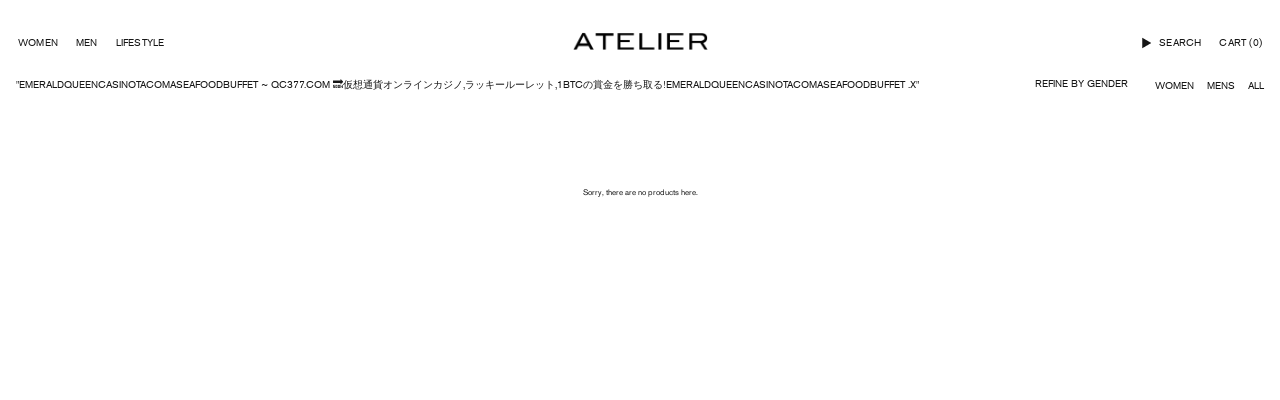

--- FILE ---
content_type: text/css
request_url: https://ateliernewyork.com/cdn/shop/t/180/assets/custom.css?v=5909894922274729981766020939
body_size: 2352
content:
@font-face{font-family:Akzidenz-Grotesk Std;src:url(/cdn/shop/files/AkzidenzGroteskStd-Regular.woff2?v=1701839573) format("woff2"),url(/cdn/shop/files/AkzidenzGroteskStd-Regular.woff?v=1701839573) format("woff");font-weight:400;font-style:normal;font-display:swap}:root{--FONT-STACK-NAV: "Akzidenz-Grotesk Std";--FONT-STACK-HEADING: "Akzidenz-Grotesk Std";--FONT-STACK-BODY: "Akzidenz-Grotesk Std";--BTN-FONT-STACK: "Akzidenz-Grotesk Std"}.recommendation-modal__container,.recommendation-modal__backdrop{display:none}.header__desktop__upper,.header__desktop__lower{padding:0 18px;margin:0 auto}.navtext{font-size:10px;text-transform:uppercase;letter-spacing:.2px;font-weight:400}.navlink--toplevel{padding:5px 9px;height:auto}.header__desktop__upper--reverse .header__menu{margin-left:-9px;align-items:center}.header__desktop__bar__r .header__menu,.header__desktop__bar__r .header__desktop__buttons--text{margin-right:-9px}.navlink--cart--circle .header__cart__status{position:unset;display:unset}.navlink--cart--circle .header__cart__status:before{display:none}.header__desktop .navlink .icon,.header__desktop .cart-icon{display:none}.template-index .hero__split-image .image__hero__frame,.template-index .column__block .image__hero__frame{min-height:757px}.template-index [data-parallax-wrapper] .image__hero__scale{min-height:100%;max-height:100%}a.btn.btn--solid.btn--primary{padding:8px;letter-spacing:.2px}a.btn.btn--solid.btn--primary:hover{--btn-bg-hover: #ffffff}a.btn.btn--solid.btn--primary:hover span{color:#000}.template-index .hero__button{margin-bottom:0}.template-index .brick__section.wrapper--full{height:757px}.template-index .screen-height-two-thirds{min-height:100%}.template-index .image__fill img{object-position:top}.store-location-wrapper{display:flex;gap:1rem}.store-title{flex-grow:1}.store-content-container{width:50%;display:flex;flex-direction:column}.store-location-section{padding:0 3rem;margin:0 auto;font-size:10px}.store-image img{width:100%;height:500px;object-fit:cover}.store-content-wrap{display:flex;justify-content:space-between;gap:30px}.store-content-wrap>.store-image{display:none}.store-content-wrap>.store-image:nth-child(3){display:block}.store-content-wrap:last-child{margin-bottom:4.5rem}.store-content-wrap>.store-image{width:650px}.store-name,.store-info{text-transform:uppercase}.store-info p{margin:0}.left-title span,.right-text>span,.store-title span{position:sticky;top:106px}.sidebar-content-section{max-width:1520px;margin:0 auto;padding-left:20px;padding-right:20px;font-size:10px}.sidebar-content-wrapper{display:flex;gap:30px;justify-content:space-between}.sidebar-content{max-width:573px;text-transform:uppercase}.sidebar-content-wrap{display:flex;gap:55px}.sidebar-content p:first-child{margin-top:0}ul.simple-footer__quicklinks{margin:0;padding:0;list-style:none;display:flex;gap:18px}.simple-footer-wrapper{padding:0 3rem;margin:0 auto}.simple-footer{padding-top:8px;padding-bottom:8px;border-top:1px solid #000}ul.simple-footer__quicklinks li{margin:0;font-size:10px;letter-spacing:.2px;text-transform:uppercase;color:#161616;font-weight:400}@media (max-width: 1024px){.template-index .brick__section.wrapper--full{height:657px}.template-index .hero__split-image .image__hero__frame,.template-index .column__block .image__hero__frame{min-height:657px}.store-content-wrap{flex-direction:column}.store-title{width:18%}}@media (max-width: 768px){.template-index .brick__section.wrapper--full{height:557px}.template-index .hero__split-image .image__hero__frame,.template-index .column__block .image__hero__frame{min-height:557px}.left-title span,.right-text>span,.store-title span{top:94px}}@media (max-width: 767px){ul.simple-footer__quicklinks{flex-direction:column;gap:5px}.sidebar-content-wrapper{flex-direction:column}.simple-footer-wrapper{padding-left:10px;padding-right:10px}.sidebar-content-wrap{gap:30px;flex-direction:column}.sidebar-content{max-width:100%}}@media (max-width: 749px){.template-index .brick__block__image.frame.wide-image{height:100%}.template-index .brick__block{flex:0 1 50%}.sliderow__back-button+.sliderow__title{font-size:10px;text-transform:uppercase;font-weight:400;letter-spacing:.2px;color:#161616}a.sliderow__title,span.sliderow__title{font-size:10px;text-transform:uppercase;font-weight:400;letter-spacing:.2px;color:#161616}.left-title span,.right-text>span,.store-title span{top:82px}.sliderow{min-height:30px;height:30px}}@media (max-width: 650px){.template-index .brick__section.wrapper--full{height:884px}.template-index .hero__split-image .image__hero__frame,.template-index .column__block .image__hero__frame{min-height:442px}.template-index .brick__block{flex:0 1 100%}.store-image img{height:300px}.store-location-wrapper{gap:1rem;flex-direction:column}.store-title,.store-content-container{width:100%}}.product__slides .slider__button{display:none}.gallery-popup{position:fixed;top:5rem;left:0;right:0;bottom:0;background:#fff;width:100%;height:100%;z-index:1;visibility:hidden}.gallery-show{visibility:visible!important;-webkit-animation:fadeIn 1s;animation:fadeIn 1s}@media screen and (min-width: 990px){.gallery-show .store-name{padding-left:2.8rem}.gallery-show .store-info{padding-left:1.5rem}}.gallery-show .gallery-inner{display:flex!important;width:100%}.gallery-show .gallery-inner .img-slide{height:100%}.gallery-show .img-slide img{width:650px;object-fit:cover;cursor:pointer}.gallery-popup header{padding:1rem}.gallery-popup header>a{margin-bottom:2rem;display:block}.gallery-popup .gallery-slider{width:100%;margin:1rem auto 5rem;overflow-x:scroll;overflow-y:hidden;white-space:nowrap;scroll-snap-type:x mandatory}@media screen and (min-width: 750px){.gallery-popup header{padding:0 3rem;margin-top:1.6rem;display:flex;flex-direction:row;gap:10rem}.gallery-popup .gallery-slider{margin:5rem auto}.gallery-popup .gallery-inner{padding:0 2rem 2rem!important}.gallery-popup .img-slide{opacity:.5}}.gallery-popup .gallery-inner{height:60%;padding:0 1rem 1rem;display:grid;grid-template-columns:repeat(3,1fr);grid-gap:3rem}.gallery-popup .gallery-inner .store-image{scroll-behavior:smooth;margin:1rem auto;display:inline-block;opacity:.5}.gallery-popup .gallery-inner .store-image-active{scroll-snap-align:center;opacity:1}.gallery-popup .img-slide:hover,.gallery-popup .img-slide:focus-visible{opacity:1}.gallery-popup .active{opacity:1;scroll-snap-align:center!important}@-webkit-keyframes fadeIn{0%{opacity:0}to{opacity:1}}@keyframes fadeIn{0%{opacity:0}to{opacity:1}}.product__selectors .size__label-wrapper{display:flex}.product__selectors .radio__legend__value{display:none}.product__selectors .radio__legend__option-name,.product__selectors .variant-link{font-weight:400;text-transform:uppercase}.variant__modal-container{position:absolute;top:0;left:0;right:0;bottom:0;width:100%;height:100%;z-index:11;display:none}.variant__modal-container .overlay{background:#ffffffe6;width:100%;height:100%}@media screen and (min-width: 990px){.half-width-desktop{width:50%}}.collection__products .grid{transition:1s}.product-item .product-link .product-item__title,.product-item .product-link .product-item__price,.collection__products{font-size:.5rem}.collection__products .collection__title--no-image{padding-top:0;padding-left:0;padding-right:0}.hero__description span{font-size:.75rem}.collection__products .sale-box{display:none}.account{margin-top:8rem}.account .account__header{margin-bottom:.5rem;display:flex;justify-content:space-between;align-items:center}.account__header-reset-password{display:flex;flex-direction:column}.account__header-reset-password p{font-size:.8rem;text-transform:uppercase}.account__header-reset-password .form-message{padding:0}.account .customer-register .page__heading{text-align:left;margin-bottom:.5rem}.account .page__heading,.account .account__header .text-link{font-size:.8rem;text-transform:uppercase;background-size:0;padding:0;margin:0}.account .account__header .text-link{text-decoration:none}.account .account__header .text-link:hover{background-size:100% 1px}.account .form-field{margin-bottom:3px}.account .form-field label.label--float{display:none}.account .form-field input{font-size:.8rem;text-transform:uppercase;background-color:#f6f6f6;border:1px solid transparent;margin:0}.account .form-field input:focus{background-color:#fff;border-color:var(--COLOR-BORDER)}.account .forgot-password .btn,.account .action-bottom .btn{font-size:.8rem;width:100%;padding:1rem;margin:3px 0 0}.account .forgot-password div,.account .forgot-password .btn{width:100%}.account .action-bottom{display:flex;flex-direction:column;align-items:center}.grid-tab{display:flex;align-items:center;padding-right:2rem}.grid-tab .tablinks,.grid-tab span{color:#cdcdcd}@media screen and (min-width: 750px){.grid-tab{padding-right:2.5rem}}@media screen and (min-width: 820px){.grid-tab{padding-right:3rem}}.grid-tab .tablinks{font-size:10px;text-transform:uppercase}.grid-tab .tablinks:hover,.grid-tab .active{color:var(--link)}.product__wrapper .product__page-side-nav{display:none;overflow-x:scroll;overflow-y:hidden;padding-bottom:1rem;margin-bottom:2rem}.product__page-side-nav>.parent{position:relative}@media screen and (min-width: 750px){.product__wrapper .product__page{grid-template-columns:23% 48% 18%}.product__wrapper .product__page-side-nav{display:block;overflow:hidden}.product__wrapper .product__page-side-nav .header__dropdown{position:relative;top:0;display:block}.product__wrapper .product__page-side-nav .header__dropdown,.product__wrapper .product__page-side-nav .menu__item.parent .navlink--child{opacity:1;visibility:visible!important}}@media screen and (min-width: 990px){.product__wrapper .product__page-side-nav{display:flex;flex-direction:column}.grid-col-3{grid-template-columns:repeat(3,1fr)}.grid-col-4{grid-template-columns:repeat(4,1fr)}.product__wrapper .product__content{padding-left:0;padding-right:0}.product__wrapper .product__page-side-nav .product__wrapper .form__width{max-width:280px}.product__wrapper .product__page-side-nav .navlink--toplevel{padding-left:0}.product__wrapper .product__page-side-nav .navlink--toplevel:after{background:none}.product__wrapper .product__page-side-nav .navlink--toplevel:hover .navtext{text-decoration:underline;cursor:pointer}}.product__wrapper .product__head{margin-bottom:0}.product__wrapper .product__price__wrap{margin-top:-10px}.product__wrapper .product__price{padding:0}.product__wrapper .breadcrumbs,.product__wrapper .selector-wrapper .radio__legend__option-name,.product__wrapper .selector-wrapper .variant-link,.product__wrapper .product__price span,.product__wrapper .shopify-installments__content,.product__wrapper .product__description__content__entry,.product__wrapper .product-item__title,.product__wrapper .product-link .product-item__title,.shop-pay-terms .shopify-installments,.product__description__content__inner .product__description__content__entry ul{font-size:.9rem}span.btn__text,.product__description__content__entry li{font-size:12px}.product__description__content__entry ul{padding-left:0;margin-left:0;list-style-type:none}button.caps--link,a.radio__legend__link.small{font-size:10px;text-decoration:none}button.caps--link:hover,a.radio__legend__link.small:hover,.radio__legend__link.small:hover{font-weight:600}.product__wrapper .breadcrumbs a,.product__wrapper .breadcrumbs span,.product-item .product-link .product-item__title{text-transform:uppercase}.product__wrapper .breadcrumbs .breadcrumbs__arrow{background:none;height:auto;margin:0 10px}.product__wrapper .product__title__wrapper .product__title{font-size:calc(var(--font-1) * var(--FONT-ADJUST-BODY));line-height:var(--line-height-normal);margin-bottom:5px}.product__wrapper .product__submit__item{min-height:5px;padding:5px 0}.product__wrapper .product__submit__item button[type=submit].btn{min-height:3px;padding:3px}.product__wrapper .product__submit__item button[type=submit].btn:hover{--btn-text-hover: #000000;--btn-border-hover: #000000;--btn-bg-hover: #ffffff}popout-select.popout,.shop-pay-terms{display:none!important}.collection__nav{border:none}.product-item .product-link .product-item__title{font-size:.7rem}.product-information .price{font-size:10px;color:#000}.scroll-a{display:inline-block;width:50px;text-decoration:none}.scroll-nav,.scroll-container{display:block;margin:0 auto;text-align:center}.scroll-nav{width:339px;padding:5px;border:1px solid black}.scroll-container{width:350px;height:200px;overflow-y:scroll;scroll-behavior:smooth}.scroll-page{display:flex;align-items:center;justify-content:center;height:100%;font-size:5em}.column{display:flex;flex-direction:column}.photo-container{width:100%;display:flex;justify-content:center;flex-wrap:wrap;overflow-x:clip;overflow-y:scroll;height:85vh;gap:1rem}.photo-container{scrollbar-width:none}.photo-container-scroll-x{display:flex;overflow-x:clip}.image-wrapper--cover img,img.fit-cover{object-fit:contain}@media screen and (max-width: 800px){.hide-on-mobile{display:none}.product-spacing{margin-bottom:1rem}.mobile-padding{padding:1.3rem}}.radio__legend__link.small{font-size:.7rem}.radio__buttons{display:flex;flex-flow:wrap}.radio__buttons .radio__button{padding:4px 10px;flex-basis:180px;flex-grow:0}.radio__button label.available{background-color:transparent}.radio__button label.available:hover{background-color:#000;color:#fff}.radio__button label.sold-out{background-color:red;cursor:not-allowed}input[type=radio]:checked+label{background-color:#000;color:#fff;font-weight:700}@media screen and (min-width: 801px){.photo-container img{object-fit:contain;width:auto}.product-spacing{margin-bottom:3rem}.hide-on-desktop{display:none}}button.caps--link:hover{font-weight:600}.radio__legend__link.small:hover{font-weight:600;color:#000}p.cart__price{font-size:12px}.cart__price ins{color:#000}label[for=effectiveAppsAgreeCB]>span{font-size:10px}.cart__buttons__fieldset{display:flex;flex-direction:column;justify-content:space-between}span.available,span.sold-out,#show-shipping-modal,#show-help-modal{font-size:12px}.radio__fieldset .radio__button input:checked~label{border-color:#000}
/*# sourceMappingURL=/cdn/shop/t/180/assets/custom.css.map?v=5909894922274729981766020939 */
